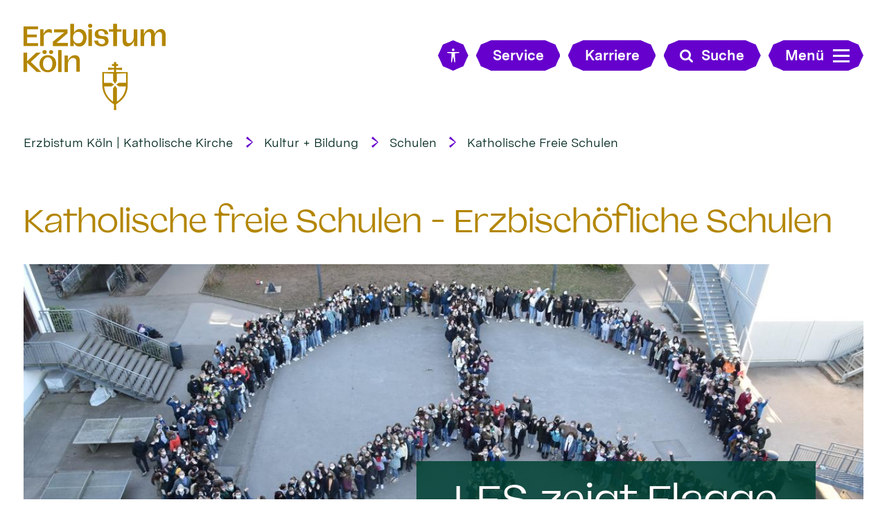

--- FILE ---
content_type: text/html;charset=utf-8
request_url: https://www.erzbistum-koeln.de/kultur_und_bildung/schulen/katholische_freie_schulen/index.html
body_size: 9716
content:
<!DOCTYPE html>
<html lang="de" class="noscript v-ebk-portal">
<head>

<noscript><style>html.noscript .hide-noscript { display: none !important; }</style></noscript>
<script>document.documentElement.classList.remove("noscript");document.documentElement.classList.add("hasscript");</script>
<script>mercury = function(){var n=function(){var n=[];return{ready: function(t){n.push(t)},getInitFunctions: function(){return n}}}(),t=function(t){if("function"!=typeof t) return n;n.ready(t)};return t.getInitFunctions=function(){return n.getInitFunctions()},t.ready=function(n){this(n)},t}();var __isOnline=true,__scriptPath="/export/system/modules/alkacon.mercury.theme/js/mercury.js"</script>
<script async src="/export/system/modules/alkacon.mercury.theme/js/mercury.js_520088169.js"></script>
<link rel="canonical" href="https://www.erzbistum-koeln.de/kultur_und_bildung/schulen/katholische_freie_schulen/index.html">

<title>Katholische freie Schulen - Erzbischöfliche Schulen</title>

<meta charset="UTF-8">
<meta http-equiv="X-UA-Compatible" content="IE=edge">

<meta name="viewport" content="width=device-width, initial-scale=1.0, viewport-fit=cover">
<meta name="description" content="Die Vorteile der katholischen Schulen im Erzbistum Köln: Schulträger, Lehrkräfte, Eltern, Schülerinnen und Schüler fühlen sich gemeinsam dem Ziel christlicher Bildung und ...">
<meta name="robots" content="index, follow">
<meta name="revisit-after" content="7 days"><script async src="/export/system/modules/alkacon.mercury.bistuemer.ebk.portal/resources/js/folding-nav.min.js_1951662209.js"></script>
<script async src="/export/system/modules/alkacon.mercury.bistuemer.ebk.portal/resources/js/affix.min.js_1598904657.js"></script>
<script async src="/export/system/modules/alkacon.mercury.extension.accessibility/resources/eye-able/public/js/eyeAble.js"></script><script>var eyeAble_pluginConfig = {"blacklistFontsize":".slide-wrapper, .copyright, .image-copyright, header *, footer *","userLang":"de","fontsizeThreshold":5,"customText":{"tipMainTxt":"Die Darstellung dieser Webseite individuell anpassen! Klicken zum Öffnen.","tipMain":"Barrierefreie Nutzung"},"topPosition":"200px","customMobileFeatures":{"OneClick":true,"SettingsTopIcon":false,"Bluefilter":false,"Reader":true,"Magnifier":false,"Contrast":true,"InfoTopIcon":true,"FontSizeLimit":15,"ColorCorrection":false,"Sitemap":false,"MoreFunctions":false,"FontSize":true,"TabNav":false,"HideImages":false,"id":"CustomMobile","Nightmode":true},"maxMagnification":20,"forceInlineColor":true,"blacklistScreenReader":".type-slider","license":["cdaed634dc47fee9epkmnhcr:"],"customDesktopFeatures":{"OneClick":true,"SettingsTopIcon":false,"Bluefilter":false,"Reader":true,"Magnifier":false,"Contrast":true,"InfoTopIcon":true,"FontSizeLimit":20,"ColorCorrection":false,"Sitemap":false,"MoreFunctions":true,"FontSize":true,"TabNav":false,"HideImages":false,"id":"CustomDesktop","Nightmode":true},"maxMobileMagnification":3,"pluginPath":"/export/system/modules/alkacon.mercury.extension.accessibility/resources/eye-able","blacklistContrast":".nav-toggle > span, .header-image > img, #nav-toggle-group *, #topcontrol","sRTextlist":".sr-text, .sr-only","disableZoom":true,"customFeatures":true,"mainIconAlt":2,"mobileBottomPosition":"10%","sRStartElement":"main"};function openEA() {var els = document.querySelectorAll('.eyeAble_customToolOpenerClass');Array.prototype.forEach.call(els, function(el, i){el.addEventListener('keydown', function(event) {if (event.keyCode === 13) {event.preventDefault();EyeAbleAPI.toggleToolbar();}});el.addEventListener('click', function(event) {event.preventDefault();});});}if (document.readyState != 'loading'){openEA();} else {document.addEventListener('DOMContentLoaded', openEA);}</script>
<link href="/export/system/modules/alkacon.mercury.bistuemer.ebk.portal/fonts/EBK-Portal-Icons.woff2" rel="preload" as="font" type="font/woff2" crossorigin>
<link href="/export/system/modules/alkacon.mercury.bistuemer.ebk.portal/fonts/MessinaSansWeb-Bold.woff2" rel="preload" as="font" type="font/woff2" crossorigin>
<link href="/export/system/modules/alkacon.mercury.bistuemer.ebk.portal/fonts/MessinaSansWeb-Book.woff2" rel="preload" as="font" type="font/woff2" crossorigin>
<link href="/export/system/modules/alkacon.mercury.bistuemer.ebk.portal/fonts/Valizas-Book.woff2" rel="preload" as="font" type="font/woff2" crossorigin>
<link rel="stylesheet" href="/export/system/modules/alkacon.mercury.theme/css/awesome-selection.min.css_1967578198.css">
<link rel="stylesheet" href="/export/system/modules/alkacon.mercury.bistuemer.ebk.portal/css/ebk-portal.min.css_1260664442.css">
<link rel="preload" as="font" type="font/woff2" href="/export/system/modules/alkacon.mercury.theme/fonts/awesome-selection.woff2?v=my-1" crossorigin>
<link rel="apple-touch-icon" sizes="180x180" href="/export/system/modules/alkacon.mercury.bistuemer.ebk.portal/favicon/apple-touch-icon.png_225857532.png" crossorigin="anonymous">
<link rel="icon" type="image/png" sizes="32x32" href="/export/system/modules/alkacon.mercury.bistuemer.ebk.portal/favicon/favicon-32x32.png_225857532.png" crossorigin="anonymous">
<link rel="icon" type="image/png" sizes="16x16" href="/export/system/modules/alkacon.mercury.bistuemer.ebk.portal/favicon/favicon-16x16.png_225857532.png" crossorigin="anonymous">
<link rel="manifest" href="/export/system/modules/alkacon.mercury.bistuemer.ebk.portal/favicon/site.webmanifest" crossorigin="anonymous">
<link rel="mask-icon" href="/export/system/modules/alkacon.mercury.bistuemer.ebk.portal/favicon/safari-pinned-tab.svg" color="#5bbad5">
<meta name="apple-mobile-web-app-title" content="Erzbistum K&ouml;ln">
<meta name="application-name" content="Erzbistum K&ouml;ln">
<meta name="msapplication-TileColor" content="#004133">
<meta name="msapplication-config" content="/export/system/modules/alkacon.mercury.bistuemer.ebk.portal/favicon/browserconfig.xml">
<meta name="theme-color" content="#ffffff"></head>
<body>

<a class="btn visually-hidden-focusable-fixed" id="skip-to-content" href="#main-content">Zum Inhalt springen</a><div  id="mercury-page" >
<header class="area-header bh lp-l header-notfixed fluid-raster-full bc-left has-margin fix-lg">
<div class="header-group sticky always">
<div class="head notfixed">
<div class="h-logo-row">
<div class="h-logo-col"><a href="/" class="h-logo" title="Erzbistum Köln"></a></div>
<div class="h-meta-col meta-col-open">
<a href="/" class="btn eyeAble_customToolOpenerClass btn-ico show-xs" title="Barrierefrei"><span class="ls-icon ico ico-svg ico-inline ico-bi-universal-access" aria-hidden="true"><svg width="16" height="16" viewBox="0 0 16 16" ><path d="M9.5 1.5a1.5 1.5 0 1 1-3 0 1.5 1.5 0 0 1 3 0M6 5.5l-4.53-.44A.53.53 0 0 1 1.53 4h12.94a.53.53 0 0 1 .07 1.06L10 5.5V9l.45 6.42a.54.54 0 0 1-1.05.17L8.24 9.97c-.06-.25-.42-.25-.48 0L6.6 15.59a.54.54 0 0 1-1.05-.17L6 9z"/></svg></span></a>
<a href="/service/" class="btn visible-lg visible-xl visible-xxl"><span>Service</span></a>
<a href="/service/" class="btn btn-ico show-xs hidden-lg hidden-xl hidden-xxl" title="Karriere"><span class="ls-icon ico ico-svg ico-inline ico-fa-info" aria-hidden="true"><svg viewBox="0 0 10 28" ><path d="M10 21v2a1 1 0 0 1-1 1H1a1 1 0 0 1-1-1v-2a1 1 0 0 1 1-1h1v-6H1a1 1 0 0 1-1-1v-2a1 1 0 0 1 1-1h6a1 1 0 0 1 1 1v9h1a1 1 0 0 1 1 1zM8 3v3a1 1 0 0 1-1 1H3a1 1 0 0 1-1-1V3a1 1 0 0 1 1-1h4a1 1 0 0 1 1 1z"/></svg></span></a>
<a href="/erzbistum/erzbistum_als_arbeitgeber/stellenangebote/" class="btn visible-lg visible-xl visible-xxl"><span>Karriere</span></a>
<a href="/erzbistum/erzbistum_als_arbeitgeber/stellenangebote/" class="btn btn-ico show-xs hidden-lg hidden-xl hidden-xxl" title="Karriere"><span class="ls-icon ico ico-svg ico-inline ico-fa-user" aria-hidden="true"><svg viewBox="0 0 20 28" ><path d="M20 21.86c0 2.28-1.5 4.14-3.33 4.14H3.33C1.5 26 0 24.14 0 21.86 0 17.75 1.02 13 5.1 13a6.98 6.98 0 0 0 9.8 0c4.08 0 5.1 4.75 5.1 8.86zM16 8A6 6 0 1 1 4 8a6 6 0 0 1 12 0z"/></svg></span></a>
<button class="btn show-xs-ico" title="Suche"><span class="ls-icon ico ico-svg ico-inline ico-fa-search" aria-hidden="true"><svg viewBox="0 0 26 28" ><path d="M18 13a7 7 0 0 0-14 0 7 7 0 0 0 14 0zm8 13a2 2 0 0 1-2 2 1.96 1.96 0 0 1-1.4-.6l-5.37-5.34a11 11 0 1 1 2.83-2.83l5.36 5.36c.36.36.58.88.58 1.4z"/></svg></span><span>Suche</span></button></div>
<form id="fn-search-form-open" class="h-search-col" action="/kultur_und_bildung/schulen/suche/"><div class="search-query"><label for="fn-search-input-open" class="sr-only">Search</label><input id="fn-search-input-open" name="q" value="" type="text" autocomplete="off" placeholder="Suchbegriff eingeben"><button class="nav-search-submit" type="submit" title="Suche"><span class="ico ico-svg ico-inline ico-fa-search" aria-hidden="true"><svg viewBox="0 0 26 28" ><path d="M18 13a7 7 0 0 0-14 0 7 7 0 0 0 14 0zm8 13a2 2 0 0 1-2 2 1.96 1.96 0 0 1-1.4-.6l-5.37-5.34a11 11 0 1 1 2.83-2.83l5.36 5.36c.36.36.58.88.58 1.4z"/></svg></span></button></div></form>
<div class="h-toggle-col"><button id="nav-toggle-label-open" class="nav-toggle-btn btn" aria-expanded="false" aria-controls="nav-toggle-group"><span class="nav-text">Menü</span><span class="nav-toggle"><span class="nav-burger">Show / hide navigation</span></span></button></div>
</div></div>
</div>
<div class="h-bc"><div class="full-container">
<div class="element type-nav-breadcrumbs hidden-xs-sm-md">
<ul class="nav-breadcrumbs">
<li><a href="/">Erzbistum Köln | Katholische Kirche</a></li>
<li><a href="/kultur_und_bildung/">Kultur + Bildung</a></li>
<li><a href="/kultur_und_bildung/schulen/">Schulen</a></li>
<li><a href="/kultur_und_bildung/schulen/katholische_freie_schulen/">Katholische Freie Schulen</a></li>
</ul>
<script type="application/ld+json">{"itemListElement":[{"item":"https://www.erzbistum-koeln.de/","@type":"ListItem","name":"Erzbistum Köln | Katholische Kirche","position":"1"},{"item":"https://www.erzbistum-koeln.de/kultur_und_bildung/","@type":"ListItem","name":"Kultur + Bildung","position":2},{"item":"https://www.erzbistum-koeln.de/kultur_und_bildung/schulen/","@type":"ListItem","name":"Schulen","position":3},{"item":"https://www.erzbistum-koeln.de/kultur_und_bildung/schulen/katholische_freie_schulen/","@type":"ListItem","name":"Katholische Freie Schulen","position":4}],"@type":"BreadcrumbList","@context":"http://schema.org"}</script>
</div>
</div></div>

<div class="nav-main-container folding-nav-parent" id="nav-toggle-group">
<div class="h-logo-row">
<div class="h-logo-col"><a href="/" class="h-logo" title="Erzbistum Köln"></a></div>
<div class="h-meta-col meta-col-close">
<a href="/" class="btn eyeAble_customToolOpenerClass btn-ico show-xs" title="Barrierefrei"><span class="ls-icon ico ico-svg ico-inline ico-bi-universal-access" aria-hidden="true"><svg width="16" height="16" viewBox="0 0 16 16" ><path d="M9.5 1.5a1.5 1.5 0 1 1-3 0 1.5 1.5 0 0 1 3 0M6 5.5l-4.53-.44A.53.53 0 0 1 1.53 4h12.94a.53.53 0 0 1 .07 1.06L10 5.5V9l.45 6.42a.54.54 0 0 1-1.05.17L8.24 9.97c-.06-.25-.42-.25-.48 0L6.6 15.59a.54.54 0 0 1-1.05-.17L6 9z"/></svg></span></a>
<a href="/service/" class="btn visible-lg visible-xl visible-xxl"><span>Service</span></a>
<a href="/service/" class="btn btn-ico show-xs hidden-lg hidden-xl hidden-xxl" title="Karriere"><span class="ls-icon ico ico-svg ico-inline ico-fa-info" aria-hidden="true"><svg viewBox="0 0 10 28" ><path d="M10 21v2a1 1 0 0 1-1 1H1a1 1 0 0 1-1-1v-2a1 1 0 0 1 1-1h1v-6H1a1 1 0 0 1-1-1v-2a1 1 0 0 1 1-1h6a1 1 0 0 1 1 1v9h1a1 1 0 0 1 1 1zM8 3v3a1 1 0 0 1-1 1H3a1 1 0 0 1-1-1V3a1 1 0 0 1 1-1h4a1 1 0 0 1 1 1z"/></svg></span></a>
<a href="/erzbistum/erzbistum_als_arbeitgeber/stellenangebote/" class="btn visible-lg visible-xl visible-xxl"><span>Karriere</span></a>
<a href="/erzbistum/erzbistum_als_arbeitgeber/stellenangebote/" class="btn btn-ico show-xs hidden-lg hidden-xl hidden-xxl" title="Karriere"><span class="ls-icon ico ico-svg ico-inline ico-fa-user" aria-hidden="true"><svg viewBox="0 0 20 28" ><path d="M20 21.86c0 2.28-1.5 4.14-3.33 4.14H3.33C1.5 26 0 24.14 0 21.86 0 17.75 1.02 13 5.1 13a6.98 6.98 0 0 0 9.8 0c4.08 0 5.1 4.75 5.1 8.86zM16 8A6 6 0 1 1 4 8a6 6 0 0 1 12 0z"/></svg></span></a>
<button class="btn show-xs-ico" title="Suche"><span class="ls-icon ico ico-svg ico-inline ico-fa-search" aria-hidden="true"><svg viewBox="0 0 26 28" ><path d="M18 13a7 7 0 0 0-14 0 7 7 0 0 0 14 0zm8 13a2 2 0 0 1-2 2 1.96 1.96 0 0 1-1.4-.6l-5.37-5.34a11 11 0 1 1 2.83-2.83l5.36 5.36c.36.36.58.88.58 1.4z"/></svg></span><span>Suche</span></button></div>
<form id="fn-search-form-close" class="h-search-col" action="/kultur_und_bildung/schulen/suche/"><div class="search-query"><label for="fn-search-input-close" class="sr-only">Search</label><input id="fn-search-input-close" name="q" value="" type="text" autocomplete="off" placeholder="Suchbegriff eingeben"><button class="nav-search-submit" type="submit" title="Suche"><span class="ico ico-svg ico-inline ico-fa-search" aria-hidden="true"><svg viewBox="0 0 26 28" ><path d="M18 13a7 7 0 0 0-14 0 7 7 0 0 0 14 0zm8 13a2 2 0 0 1-2 2 1.96 1.96 0 0 1-1.4-.6l-5.37-5.34a11 11 0 1 1 2.83-2.83l5.36 5.36c.36.36.58.88.58 1.4z"/></svg></span></button></div></form>
<div class="h-toggle-col"><button id="nav-toggle-label-close" class="nav-toggle-btn btn" aria-expanded="false" aria-controls="nav-toggle-group"><span class="nav-text">Menü</span><span class="nav-toggle"><span class="nav-burger">Show / hide navigation</span></span></button></div>
</div>
<nav id="folding-nav" data-my-nav="a7fb8da2-937d-11ee-ac96-0242ac11002b" data-my-uri="74b3d346-0ef3-11e2-a703-000d88cca808"></nav>

</div>
<div class="head-overlay"></div>
</header>

<main class="area-content area-one-row">
<div class="fluid-container" >
<div class="row fluid-row fluid-row-full fluid-raster-lg">
<div class="col-12 flex-col" ><div class="element type-pagetitle piece full lay-0 only-heading">
<div class="heading"><h1 class="piece-heading" tabindex="0">Katholische freie Schulen - Erzbischöfliche Schulen</h1>
</div></div>
<div class="element type-slider pivot pivot-full use-embla-slider hero-slider dots-inside text-below-on-xs" id="sl_cb93f8e5">
<div class="slider-box tr-timed"style="--my-slider-fg:#ffffff;" data-slider='{"transition": "timed", "autoplay": false, "delay": 180000, "param": "1709633086395", "speed": 100, "draggable": true, "arrows": true, "dots": true, "pause": true,"hsize": 0}'>
<div class="slide-definitions">

<div class="slide-wrapper slide-active "><div class="slide-container"><div class="visual">
<a href="/kultur_und_bildung/schulen/katholische_freie_schulen/schulmagazin/berichte-aus-den-schulen/lfs-ratingen-zeigt-flagge-/" rel="noopener" class="slides"><div class="slide-xs visible-xs">
<div class="image-src-box presized" style="padding-bottom: 100.0%;" >
<img src="/export/sites/ebkportal/kultur_und_bildung/schulen/.content/.galleries/Kath_Freie_Schulen_Redaktion/ukraine/LFS-Ratingen-1.jpeg_878947592.jpeg" loading="lazy" sizes="100vw" srcset="/export/sites/ebkportal/kultur_und_bildung/schulen/.content/.galleries/Kath_Freie_Schulen_Redaktion/ukraine/LFS-Ratingen-1.jpeg_387702804.jpeg 390w, /export/sites/ebkportal/kultur_und_bildung/schulen/.content/.galleries/Kath_Freie_Schulen_Redaktion/ukraine/LFS-Ratingen-1.jpeg_878947592.jpeg 780w" width="854" height="854" class=" or-sq"
         alt="LFS zeigt Flagge">
</div></div>
<div class="slide-sm visible-sm rs_skip">
<div class="image-src-box presized" style="padding-bottom: 75.17241%;" >
<img src="/export/sites/ebkportal/kultur_und_bildung/schulen/.content/.galleries/Kath_Freie_Schulen_Redaktion/ukraine/LFS-Ratingen-1.jpeg_1701585314.jpeg" loading="lazy" width="580" height="436" class=" or-ls"
         alt="LFS zeigt Flagge">
</div></div>
<div class="slide-md visible-md rs_skip">
<div class="image-src-box presized" style="padding-bottom: 59.89583%;" >
<img src="/export/sites/ebkportal/kultur_und_bildung/schulen/.content/.galleries/Kath_Freie_Schulen_Redaktion/ukraine/LFS-Ratingen-1.jpeg_1589676639.jpeg" loading="lazy" width="768" height="460" class=" or-ls"
         alt="LFS zeigt Flagge">
</div></div>
<div class="slide-lg visible-lg rs_skip">
<div class="image-src-box presized" style="padding-bottom: 49.81025%;" >
<img src="/export/sites/ebkportal/kultur_und_bildung/schulen/.content/.galleries/Kath_Freie_Schulen_Redaktion/ukraine/LFS-Ratingen-1.jpeg_2145039834.jpeg" loading="lazy" width="1054" height="525" class=" or-ls"
         alt="LFS zeigt Flagge">
</div></div>
<div class="slide-xl visible-xl rs_skip">
<div class="image-src-box presized" style="padding-bottom: 42.55319%;" >
<img src="/export/sites/ebkportal/kultur_und_bildung/schulen/.content/.galleries/Kath_Freie_Schulen_Redaktion/ukraine/LFS-Ratingen-1.jpeg_1631021459.jpeg" loading="lazy" width="1280" height="545" class=" or-ls"
         alt="LFS zeigt Flagge">
</div></div>
</a><div class="copyright rs_skip" aria-hidden="true">&copy; LFS Ratingen</div>
</div>
<a href="/kultur_und_bildung/schulen/katholische_freie_schulen/schulmagazin/berichte-aus-den-schulen/lfs-ratingen-zeigt-flagge-/" rel="noopener" class="captions"><div class="caption bottom right"><strong class="titlecaption">LFS zeigt Flagge</strong><div class="subcaption"><small>Im Zeichen des Friedens</small></div></div></a>
</div></div>

<div class="slide-wrapper hide-noscript rs_skip "><div class="slide-container"><div class="visual">
<a href="/kultur_und_bildung/schulen/katholische_freie_schulen/schulmagazin/berichte-aus-den-schulen/sankt-angela-fuer-den-frieden/" rel="noopener" class="slides"><div class="slide-xs visible-xs">
<div class="image-src-box presized" style="padding-bottom: 100.0%;" >
<img src="/export/sites/ebkportal/kultur_und_bildung/schulen/.content/.galleries/Kath_Freie_Schulen_Redaktion/ukraine/.Christine-Moers-Rusche-Wipperfuerth.jpg_878947592.jpg" loading="lazy" sizes="100vw" srcset="/export/sites/ebkportal/kultur_und_bildung/schulen/.content/.galleries/Kath_Freie_Schulen_Redaktion/ukraine/.Christine-Moers-Rusche-Wipperfuerth.jpg_387702804.jpg 390w, /export/sites/ebkportal/kultur_und_bildung/schulen/.content/.galleries/Kath_Freie_Schulen_Redaktion/ukraine/.Christine-Moers-Rusche-Wipperfuerth.jpg_878947592.jpg 780w" width="856" height="856" class=" or-sq"
         alt="Sankt-Angela für den Frieden">
</div></div>
<div class="slide-sm visible-sm rs_skip">
<div class="image-src-box presized" style="padding-bottom: 75.17241%;" >
<img src="/export/sites/ebkportal/kultur_und_bildung/schulen/.content/.galleries/Kath_Freie_Schulen_Redaktion/ukraine/.Christine-Moers-Rusche-Wipperfuerth.jpg_1701585314.jpg" loading="lazy" width="580" height="436" class=" or-ls"
         alt="Sankt-Angela für den Frieden">
</div></div>
<div class="slide-md visible-md rs_skip">
<div class="image-src-box presized" style="padding-bottom: 59.89583%;" >
<img src="/export/sites/ebkportal/kultur_und_bildung/schulen/.content/.galleries/Kath_Freie_Schulen_Redaktion/ukraine/.Christine-Moers-Rusche-Wipperfuerth.jpg_1589676639.jpg" loading="lazy" width="768" height="460" class=" or-ls"
         alt="Sankt-Angela für den Frieden">
</div></div>
<div class="slide-lg visible-lg rs_skip">
<div class="image-src-box presized" style="padding-bottom: 49.71537%;" >
<img src="/export/sites/ebkportal/kultur_und_bildung/schulen/.content/.galleries/Kath_Freie_Schulen_Redaktion/ukraine/.Christine-Moers-Rusche-Wipperfuerth.jpg_1948526329.jpg" loading="lazy" width="1054" height="524" class=" or-ls"
         alt="Sankt-Angela für den Frieden">
</div></div>
<div class="slide-xl visible-xl rs_skip">
<div class="image-src-box presized" style="padding-bottom: 42.53731%;" >
<img src="/export/sites/ebkportal/kultur_und_bildung/schulen/.content/.galleries/Kath_Freie_Schulen_Redaktion/ukraine/.Christine-Moers-Rusche-Wipperfuerth.jpg_435282736.jpg" loading="lazy" width="1340" height="570" class=" or-ls"
         alt="Sankt-Angela für den Frieden">
</div></div>
</a></div>
<a href="/kultur_und_bildung/schulen/katholische_freie_schulen/schulmagazin/berichte-aus-den-schulen/sankt-angela-fuer-den-frieden/" rel="noopener" class="captions"><div class="caption bottom right"><strong class="titlecaption">Sankt-Angela für den Frieden</strong><div class="subcaption"><small>Demo für den Frieden</small></div></div></a>
</div></div>

<div class="slide-wrapper hide-noscript rs_skip "><div class="slide-container"><div class="visual">
<a href="/kultur_und_bildung/schulen/katholische_freie_schulen/schulmagazin/berichte-aus-den-schulen/friedensgebet/" rel="noopener" class="slides"><div class="slide-xs visible-xs">
<div class="image-src-box presized" style="padding-bottom: 100.0%;" >
<img src="/export/sites/ebkportal/kultur_und_bildung/schulen/.content/.galleries/Kath_Freie_Schulen_Redaktion/ukraine/friedensgebet.jpg_734876042.jpg" loading="lazy" sizes="100vw" srcset="/export/sites/ebkportal/kultur_und_bildung/schulen/.content/.galleries/Kath_Freie_Schulen_Redaktion/ukraine/friedensgebet.jpg_387702804.jpg 390w, /export/sites/ebkportal/kultur_und_bildung/schulen/.content/.galleries/Kath_Freie_Schulen_Redaktion/ukraine/friedensgebet.jpg_878947592.jpg 780w, /export/sites/ebkportal/kultur_und_bildung/schulen/.content/.galleries/Kath_Freie_Schulen_Redaktion/ukraine/friedensgebet.jpg_734876042.jpg 800w" width="1067" height="1067" class=" or-sq"
         alt="Friedensgebet">
</div></div>
<div class="slide-sm visible-sm rs_skip">
<div class="image-src-box presized" style="padding-bottom: 75.18797%;" >
<img src="/export/sites/ebkportal/kultur_und_bildung/schulen/.content/.galleries/Kath_Freie_Schulen_Redaktion/ukraine/friedensgebet.jpg_835300687.jpg" loading="lazy" sizes="(min-width: 640px) 580px, 100vw" srcset="/export/sites/ebkportal/kultur_und_bildung/schulen/.content/.galleries/Kath_Freie_Schulen_Redaktion/ukraine/friedensgebet.jpg_1701585314.jpg 580w, /export/sites/ebkportal/kultur_und_bildung/schulen/.content/.galleries/Kath_Freie_Schulen_Redaktion/ukraine/friedensgebet.jpg_835300687.jpg 1160w" width="1419" height="1067" class=" or-ls"
         alt="Friedensgebet">
</div></div>
<div class="slide-md visible-md rs_skip">
<div class="image-src-box presized" style="padding-bottom: 59.88024%;" >
<img src="/export/sites/ebkportal/kultur_und_bildung/schulen/.content/.galleries/Kath_Freie_Schulen_Redaktion/ukraine/friedensgebet.jpg_769256354.jpg" loading="lazy" sizes="(min-width: 828px) 768px, 100vw" srcset="/export/sites/ebkportal/kultur_und_bildung/schulen/.content/.galleries/Kath_Freie_Schulen_Redaktion/ukraine/friedensgebet.jpg_1589676639.jpg 768w, /export/sites/ebkportal/kultur_und_bildung/schulen/.content/.galleries/Kath_Freie_Schulen_Redaktion/ukraine/friedensgebet.jpg_769256354.jpg 1536w" width="1600" height="958" class=" or-ls"
         alt="Friedensgebet">
</div></div>
<div class="slide-lg visible-lg rs_skip">
<div class="image-src-box presized" style="padding-bottom: 49.71537%;" >
<img src="/export/sites/ebkportal/kultur_und_bildung/schulen/.content/.galleries/Kath_Freie_Schulen_Redaktion/ukraine/friedensgebet.jpg_1948526329.jpg" loading="lazy" width="1054" height="524" class=" or-ls"
         alt="Friedensgebet">
</div></div>
<div class="slide-xl visible-xl rs_skip">
<div class="image-src-box presized" style="padding-bottom: 42.55319%;" >
<img src="/export/sites/ebkportal/kultur_und_bildung/schulen/.content/.galleries/Kath_Freie_Schulen_Redaktion/ukraine/friedensgebet.jpg_1181555942.jpg" loading="lazy" sizes="(min-width: 1600px) 1540px, (min-width: 1400px) 1340px, 100vw" srcset="/export/sites/ebkportal/kultur_und_bildung/schulen/.content/.galleries/Kath_Freie_Schulen_Redaktion/ukraine/friedensgebet.jpg_435282736.jpg 1340w, /export/sites/ebkportal/kultur_und_bildung/schulen/.content/.galleries/Kath_Freie_Schulen_Redaktion/ukraine/friedensgebet.jpg_1181555942.jpg 1540w" width="1600" height="681" class=" or-ls"
         alt="Friedensgebet">
</div></div>
</a><div class="copyright rs_skip" aria-hidden="true">&copy; Olaf Gruschka</div>
</div>
<a href="/kultur_und_bildung/schulen/katholische_freie_schulen/schulmagazin/berichte-aus-den-schulen/friedensgebet/" rel="noopener" class="captions"><div class="caption bottom right"><strong class="titlecaption">Friedensgebet</strong><div class="subcaption"><small>Erzbischöfliche Schulen </small><br><small>Ukraine</small></div></div></a>
</div></div>

<div class="slide-wrapper hide-noscript rs_skip "><div class="slide-container"><div class="visual">
<a href="/kultur_und_bildung/schulen/katholische_freie_schulen/schulmagazin/berichte-aus-den-schulen/wird-bei-uns-bald-krieg-sein/" rel="noopener" class="slides"><div class="slide-xs visible-xs">
<div class="image-src-box presized" style="padding-bottom: 100.0%;" >
<img src="/export/sites/ebkportal/kultur_und_bildung/schulen/.content/.galleries/Kath_Freie_Schulen_Redaktion/ukraine/Hand-mit-Projektion-Waffe.jpg_734876042.jpg" loading="lazy" sizes="100vw" srcset="/export/sites/ebkportal/kultur_und_bildung/schulen/.content/.galleries/Kath_Freie_Schulen_Redaktion/ukraine/Hand-mit-Projektion-Waffe.jpg_387702804.jpg 390w, /export/sites/ebkportal/kultur_und_bildung/schulen/.content/.galleries/Kath_Freie_Schulen_Redaktion/ukraine/Hand-mit-Projektion-Waffe.jpg_878947592.jpg 780w, /export/sites/ebkportal/kultur_und_bildung/schulen/.content/.galleries/Kath_Freie_Schulen_Redaktion/ukraine/Hand-mit-Projektion-Waffe.jpg_734876042.jpg 800w" width="895" height="895" class=" or-sq"
         alt="&#039;Wird bei uns bald Krieg sein?&#039;">
</div></div>
<div class="slide-sm visible-sm rs_skip">
<div class="image-src-box presized" style="padding-bottom: 75.18797%;" >
<img src="/export/sites/ebkportal/kultur_und_bildung/schulen/.content/.galleries/Kath_Freie_Schulen_Redaktion/ukraine/Hand-mit-Projektion-Waffe.jpg_835300687.jpg" loading="lazy" sizes="(min-width: 640px) 580px, 100vw" srcset="/export/sites/ebkportal/kultur_und_bildung/schulen/.content/.galleries/Kath_Freie_Schulen_Redaktion/ukraine/Hand-mit-Projektion-Waffe.jpg_1701585314.jpg 580w, /export/sites/ebkportal/kultur_und_bildung/schulen/.content/.galleries/Kath_Freie_Schulen_Redaktion/ukraine/Hand-mit-Projektion-Waffe.jpg_835300687.jpg 1160w" width="1190" height="895" class=" or-ls"
         alt="&#039;Wird bei uns bald Krieg sein?&#039;">
</div></div>
<div class="slide-md visible-md rs_skip">
<div class="image-src-box presized" style="padding-bottom: 59.89583%;" >
<img src="/export/sites/ebkportal/kultur_und_bildung/schulen/.content/.galleries/Kath_Freie_Schulen_Redaktion/ukraine/Hand-mit-Projektion-Waffe.jpg_1589676639.jpg" loading="lazy" width="768" height="460" class=" or-ls"
         alt="&#039;Wird bei uns bald Krieg sein?&#039;">
</div></div>
<div class="slide-lg visible-lg rs_skip">
<div class="image-src-box presized" style="padding-bottom: 49.71537%;" >
<img src="/export/sites/ebkportal/kultur_und_bildung/schulen/.content/.galleries/Kath_Freie_Schulen_Redaktion/ukraine/Hand-mit-Projektion-Waffe.jpg_1948526329.jpg" loading="lazy" width="1054" height="524" class=" or-ls"
         alt="&#039;Wird bei uns bald Krieg sein?&#039;">
</div></div>
<div class="slide-xl visible-xl rs_skip">
<div class="image-src-box presized" style="padding-bottom: 42.55319%;" >
<img src="/export/sites/ebkportal/kultur_und_bildung/schulen/.content/.galleries/Kath_Freie_Schulen_Redaktion/ukraine/Hand-mit-Projektion-Waffe.jpg_1181555942.jpg" loading="lazy" sizes="(min-width: 1600px) 1540px, (min-width: 1400px) 1340px, 100vw" srcset="/export/sites/ebkportal/kultur_und_bildung/schulen/.content/.galleries/Kath_Freie_Schulen_Redaktion/ukraine/Hand-mit-Projektion-Waffe.jpg_435282736.jpg 1340w, /export/sites/ebkportal/kultur_und_bildung/schulen/.content/.galleries/Kath_Freie_Schulen_Redaktion/ukraine/Hand-mit-Projektion-Waffe.jpg_1181555942.jpg 1540w" width="1600" height="681" class=" or-ls"
         alt="&#039;Wird bei uns bald Krieg sein?&#039;">
</div></div>
</a><div class="copyright rs_skip" aria-hidden="true">&copy; Olaf Gruschka</div>
</div>
<a href="/kultur_und_bildung/schulen/katholische_freie_schulen/schulmagazin/berichte-aus-den-schulen/wird-bei-uns-bald-krieg-sein/" rel="noopener" class="captions"><div class="caption bottom right"><strong class="titlecaption">&#034;Wird bei uns bald Krieg sein?&#034;</strong><div class="subcaption"><small>Dr. Carsten Oerder</small><br><small>Domradio</small></div></div></a>
</div></div>

<div class="slide-wrapper hide-noscript rs_skip "><div class="slide-container"><div class="visual">
<a href="/kultur_und_bildung/schulen/katholische_freie_schulen/schulmagazin/berichte-aus-den-schulen/ukrainische-grenze-und-zurueck/" rel="noopener" class="slides"><div class="slide-xs visible-xs">
<div class="image-src-box presized" style="padding-bottom: 100.0%;" >
<img src="/export/sites/ebkportal/kultur_und_bildung/schulen/.content/.galleries/Kath_Freie_Schulen_Redaktion/ukraine/vor-abfahrt-nach-polen1.jpg_734876042.jpg" loading="lazy" sizes="100vw" srcset="/export/sites/ebkportal/kultur_und_bildung/schulen/.content/.galleries/Kath_Freie_Schulen_Redaktion/ukraine/vor-abfahrt-nach-polen1.jpg_387702804.jpg 390w, /export/sites/ebkportal/kultur_und_bildung/schulen/.content/.galleries/Kath_Freie_Schulen_Redaktion/ukraine/vor-abfahrt-nach-polen1.jpg_878947592.jpg 780w, /export/sites/ebkportal/kultur_und_bildung/schulen/.content/.galleries/Kath_Freie_Schulen_Redaktion/ukraine/vor-abfahrt-nach-polen1.jpg_734876042.jpg 800w" width="896" height="896" class=" or-sq"
         alt="Hausmeister Marienberg Hilfstransport in die Ukraine">
</div></div>
<div class="slide-sm visible-sm rs_skip">
<div class="image-src-box presized" style="padding-bottom: 75.18797%;" >
<img src="/export/sites/ebkportal/kultur_und_bildung/schulen/.content/.galleries/Kath_Freie_Schulen_Redaktion/ukraine/vor-abfahrt-nach-polen1.jpg_835300687.jpg" loading="lazy" sizes="(min-width: 640px) 580px, 100vw" srcset="/export/sites/ebkportal/kultur_und_bildung/schulen/.content/.galleries/Kath_Freie_Schulen_Redaktion/ukraine/vor-abfahrt-nach-polen1.jpg_1701585314.jpg 580w, /export/sites/ebkportal/kultur_und_bildung/schulen/.content/.galleries/Kath_Freie_Schulen_Redaktion/ukraine/vor-abfahrt-nach-polen1.jpg_835300687.jpg 1160w" width="1192" height="896" class=" or-ls"
         alt="Hausmeister Marienberg Hilfstransport in die Ukraine">
</div></div>
<div class="slide-md visible-md rs_skip">
<div class="image-src-box presized" style="padding-bottom: 59.89583%;" >
<img src="/export/sites/ebkportal/kultur_und_bildung/schulen/.content/.galleries/Kath_Freie_Schulen_Redaktion/ukraine/vor-abfahrt-nach-polen1.jpg_1589676639.jpg" loading="lazy" width="768" height="460" class=" or-ls"
         alt="Hausmeister Marienberg Hilfstransport in die Ukraine">
</div></div>
<div class="slide-lg visible-lg rs_skip">
<div class="image-src-box presized" style="padding-bottom: 49.71537%;" >
<img src="/export/sites/ebkportal/kultur_und_bildung/schulen/.content/.galleries/Kath_Freie_Schulen_Redaktion/ukraine/vor-abfahrt-nach-polen1.jpg_1948526329.jpg" loading="lazy" width="1054" height="524" class=" or-ls"
         alt="Hausmeister Marienberg Hilfstransport in die Ukraine">
</div></div>
<div class="slide-xl visible-xl rs_skip">
<div class="image-src-box presized" style="padding-bottom: 42.55319%;" >
<img src="/export/sites/ebkportal/kultur_und_bildung/schulen/.content/.galleries/Kath_Freie_Schulen_Redaktion/ukraine/vor-abfahrt-nach-polen1.jpg_1181555942.jpg" loading="lazy" sizes="(min-width: 1600px) 1540px, (min-width: 1400px) 1340px, 100vw" srcset="/export/sites/ebkportal/kultur_und_bildung/schulen/.content/.galleries/Kath_Freie_Schulen_Redaktion/ukraine/vor-abfahrt-nach-polen1.jpg_435282736.jpg 1340w, /export/sites/ebkportal/kultur_und_bildung/schulen/.content/.galleries/Kath_Freie_Schulen_Redaktion/ukraine/vor-abfahrt-nach-polen1.jpg_1181555942.jpg 1540w" width="1600" height="681" class=" or-ls"
         alt="Hausmeister Marienberg Hilfstransport in die Ukraine">
</div></div>
</a><div class="copyright rs_skip" aria-hidden="true">&copy; Olaf Gruschka</div>
</div>
<a href="/kultur_und_bildung/schulen/katholische_freie_schulen/schulmagazin/berichte-aus-den-schulen/ukrainische-grenze-und-zurueck/" rel="noopener" class="captions"><div class="caption bottom right"><strong class="titlecaption">Ukrainische Grenze </strong><div class="subcaption"><small>und zurück</small></div></div></a>
</div></div>
</div><button class="slider-nav-btn prev-btn rs_skip" aria-label="Vorherige Seite" type="button">Vorherige Seite</button><button class="slider-nav-btn next-btn rs_skip" aria-label="Nächste Seite" type="button">Nächste Seite</button><div class="slider-dots rs_skip" role="tablist"><button type="button" class="dot-btn" role="tab" aria-selected="false" tabindex="-1">Seite *slideIndex* von *slideTotal*</button></div></div></div>
<div class="element type-section box box-akzent1 fluid-item piece full lay-0 phh phb pnl pnv">
<div class="heading"><h2 class="piece-heading" id="zeichen-der-solidaritaet-mit-den-menschen-in-der-ukraine-an-unseren-schulen-cbaab53e" tabindex="0">Zeichen der Solidarität mit den Menschen in der Ukraine an unseren Schulen</h2>
</div><div class="body default"><div class="text"><p>Der Angriffskrieg Russlands auf die Ukraine und die schlimmen Folgen dieses Krieges zwingen inzwischen weit mehr als eine Million Menschen ihre Heimat zu verlassen und außerhalb der Ukraine Schutz zu suchen – auch bei uns in Nordrhein-Westfalen. Die Landesregierung hat in den vergangenen Tagen sehr schnell mit Nachdruck und Entschlossenheit betont, alles Mögliche zu tun, um diesen Menschen zu helfen. Dies bedeutet zunächst einmal, sie aufzunehmen und willkommen zu heißen. Unter den Ankommenden befinden sich viele Kinder und Jugendliche im schulpflichtigen Alter. Diese bedürfen im Besonderen des Schutzes und unserer aller Hilfe.</p>
<p>Alle unsere Erzbischöflichen Schulen sollen ihre Türen weit für die ukrainischen Kinder und Jugendlichen öffnen. Schon in 2015 haben unsere Erzbischöflichen Schulen in herausragender Weise gezeigt, wie sie aus ihrem Selbstverständnis heraus für traumatisierte Kinder und Jugendliche verlässliche Orte des Willkommens, des Angenommen-Seins, der Beheimatung sein können.</p>
<p>Viele unserer Erzbischöflichen Schulen haben in beeindruckenden Zeichen ihre Solidarität mit den Menschen in der Ukraine kundgetan. Wir wissen von den Menschen, die bei uns Schutz vor dem Kriegsgeschehen suchen, und deren Angehörigen, wie wichtig diese Zeichen der Solidarität und des Mitleidens für sie sind.</p></div>
</div>
</div>
</div></div>

<div class="row fluid-row fluid-row-cols fluid-raster-lg">
<div class="col-lg-4 flex-col" ><div class="teaser teaser-elaborate type-decoy no-list hib pib piece full lay-1 pnh phb pnl phv pvf p-dm p-dd">
<div class="visual"><a href="/kultur_und_bildung/schulen/katholische_freie_schulen/schulmagazin/berichte-aus-den-schulen/zeichen-fuer-frieden/" title="Sichtbares Zeichen für Frieden und Solidarität"><div class="image-src-box presized use-ratio effect-box">
<img src="/export/sites/ebkportal/kultur_und_bildung/schulen/.content/.galleries/Kath_Freie_Schulen_Redaktion/ukraine/sag_peace-quadreat.jpg_613488417.jpg" loading="lazy" width="300" height="169" class=" animated or-ls"
         alt="sag_peace quadreat" style="aspect-ratio: 300 / 169;"><div class="copyright image-copyright" aria-hidden="true">&copy; Olaf Gruschka 2019</div></div>
</a></div><div class="body"><div class="text"><a href="/kultur_und_bildung/schulen/katholische_freie_schulen/schulmagazin/berichte-aus-den-schulen/zeichen-fuer-frieden/" class="uncolored" title="Sichtbares Zeichen für Frieden und Solidarität"><h2 class="intro-headline"><span class="headline">Sichtbares Zeichen für Frieden und Solidarität</span></h2>
<div class="teaser-text">Sichtbares Zeichen für Frieden und Solidarität</div></a></div>
</div>
</div>
</div>
<div class="col-lg-4 flex-col" ><div class="teaser teaser-elaborate type-decoy no-list hib pib piece full lay-1 pnh phb pnl phv pvf p-dm p-dd">
<div class="visual"><a href="/kultur_und_bildung/schulen/katholische_freie_schulen/schulmagazin/berichte-aus-den-schulen/engagement-fuer-die-ukraine/" title="Engagement für die Ukraine" target="_blank" rel="noopener"><div class="image-src-box presized use-ratio effect-box">
<img src="/export/sites/ebkportal/kultur_und_bildung/schulen/.content/.galleries/Kath_Freie_Schulen_Redaktion/ukraine/teaser.jpg_1292144382.jpg" loading="lazy" width="312" height="175" class=" animated or-ls"
         alt="Hilfeleistung" style="aspect-ratio: 312 / 175;"><div class="copyright image-copyright" aria-hidden="true">&copy; Olaf Gruschka</div></div>
</a></div><div class="body"><div class="text"><a href="/kultur_und_bildung/schulen/katholische_freie_schulen/schulmagazin/berichte-aus-den-schulen/engagement-fuer-die-ukraine/" class="uncolored" title="Engagement für die Ukraine" target="_blank" rel="noopener"><h2 class="intro-headline"><span class="headline">Engagement für die Ukraine</span></h2>
<div class="teaser-text">„Angesichts des Einmarsches Putins in die Ukraine schauen wir alle fassungslos und mit Entsetzen auf das, was in Europa passiert. </div></a></div>
</div>
</div>
</div>
<div class="col-lg-4 flex-col" ><div class="teaser teaser-elaborate type-decoy no-list hib pib piece full lay-1 pnh phb pnl phv pvf p-dm p-dd">
<div class="visual"><a href="/kultur_und_bildung/schulen/katholische_freie_schulen/schulmagazin/berichte-aus-den-schulen/berufskolleg-marienberg/" title="Solidarität"><div class="image-src-box presized use-ratio effect-box">
<img src="/export/sites/ebkportal/kultur_und_bildung/schulen/.content/.galleries/Kath_Freie_Schulen_Redaktion/ukraine/berufskollegtease.jpg_1292144382.jpg" loading="lazy" width="312" height="175" class=" animated or-ls"
         alt="Solidarität" style="aspect-ratio: 312 / 175;"><div class="copyright image-copyright" aria-hidden="true">&copy; Olaf Gruschka</div></div>
</a></div><div class="body"><div class="text"><a href="/kultur_und_bildung/schulen/katholische_freie_schulen/schulmagazin/berichte-aus-den-schulen/berufskolleg-marienberg/" class="uncolored" title="Solidarität"><h2 class="intro-headline"><span class="headline">Solidarität</span></h2>
<div class="teaser-text">Solidarität des Berufskollegs Marienberg mit der Ukraine</div></a></div>
</div>
</div>
</div>
</div>

<div class="row fluid-row fluid-row-cols fluid-raster-lg">
<div class="col-lg-4 flex-col" ><div class="teaser teaser-elaborate type-decoy no-list hib pib piece full lay-1 pnh phb pnl phv pvf p-dm p-dd">
<div class="visual"><a href="/kultur_und_bildung/schulen/katholische_freie_schulen/schulmagazin/berichte-aus-den-schulen/mint-grundschultag-am-kfg/" title="Berichte aus den Schulen"><div class="image-src-box presized use-ratio effect-box">
<img src="/export/sites/ebkportal/kultur_und_bildung/schulen/.content/.galleries/Kath_Freie_Schulen_Redaktion/funktionsbild/2018.bericht.jpg_534002496.jpg" loading="lazy" sizes="(min-width: 1600px) 474px, (min-width: 1400px) 407px, (min-width: 1114px) 312px, (min-width: 828px) 768px, (min-width: 640px) 580px, 100vw" srcset="/export/sites/ebkportal/kultur_und_bildung/schulen/.content/.galleries/Kath_Freie_Schulen_Redaktion/funktionsbild/2018.bericht.jpg_224694053.jpg 312w, /export/sites/ebkportal/kultur_und_bildung/schulen/.content/.galleries/Kath_Freie_Schulen_Redaktion/funktionsbild/2018.bericht.jpg_722140356.jpg 390w, /export/sites/ebkportal/kultur_und_bildung/schulen/.content/.galleries/Kath_Freie_Schulen_Redaktion/funktionsbild/2018.bericht.jpg_645540689.jpg 407w, /export/sites/ebkportal/kultur_und_bildung/schulen/.content/.galleries/Kath_Freie_Schulen_Redaktion/funktionsbild/2018.bericht.jpg_534002496.jpg 474w" width="500" height="281" class=" animated or-ls"
         alt="Berichte aus den Schulen Katholische Freie Schulen Erzbistum Köln Koeln" style="aspect-ratio: 500 / 281;"><div class="copyright image-copyright" aria-hidden="true">&copy; Olaf Gruschka</div></div>
</a></div><div class="body"><div class="text"><a href="/kultur_und_bildung/schulen/katholische_freie_schulen/schulmagazin/berichte-aus-den-schulen/mint-grundschultag-am-kfg/" class="uncolored" title="Berichte aus den Schulen"><h2 class="intro-headline"><span class="headline">Berichte aus den Schulen</span></h2>
<div class="teaser-text">Geschichten, Berichte, Erzählungen, Veranstaltungen, Wettbewerbe</div></a></div>
</div>
</div>
</div>
<div class="col-lg-4 flex-col" ><div class="teaser teaser-elaborate type-decoy no-list hib pib piece full lay-1 pnh phb pnl phv pvf p-dm p-dd">
<div class="visual"><a href="/kultur_und_bildung/schulen/katholische_freie_schulen/qualitaetsanalyse/" title="Qualitätsanalyse"><div class="image-src-box presized use-ratio effect-box">
<img src="/export/sites/ebkportal/kultur_und_bildung/schulen/.content/.galleries/kath_freie_schulen/logo.qa.jpg_2132588172.jpg" loading="lazy" sizes="(min-width: 1600px) 474px, (min-width: 1400px) 407px, (min-width: 1114px) 312px, (min-width: 828px) 768px, (min-width: 640px) 580px, 100vw" srcset="/export/sites/ebkportal/kultur_und_bildung/schulen/.content/.galleries/kath_freie_schulen/logo.qa.jpg_1292144382.jpg 312w, /export/sites/ebkportal/kultur_und_bildung/schulen/.content/.galleries/kath_freie_schulen/logo.qa.jpg_794698079.jpg 390w, /export/sites/ebkportal/kultur_und_bildung/schulen/.content/.galleries/kath_freie_schulen/logo.qa.jpg_2132588172.jpg 407w" width="409" height="230" class=" animated or-ls"
         alt="logo.qa" style="aspect-ratio: 409 / 230;"></div>
</a></div><div class="body"><div class="text"><a href="/kultur_und_bildung/schulen/katholische_freie_schulen/qualitaetsanalyse/" class="uncolored" title="Qualitätsanalyse"><h2 class="intro-headline"><span class="headline">Qualitätsanalyse</span></h2>
<div class="teaser-text">Die Seiten der Stabsstelle Qualitätsanalyse an Katholischen Schulen in Freier Trägerschaft</div></a></div>
</div>
</div>
</div>
<div class="col-lg-4 flex-col" ></div>
</div>

<div class="row fluid-row fluid-row-full fluid-raster-lg">
<div class="col-12 flex-col" >
<div class="element type-tab variant-accordion fluid-item">
<div class="accordion-items" id="a_cbb58aba">
<article class="accordion"><h3 class="acco-header pivot"><button class="acco-toggle collapsed" data-bs-toggle="collapse" type="button" aria-expanded="false" aria-controls="a_cbb58aba_13b3e931" data-bs-target="#a_cbb58aba_13b3e931">Bilddatenbank</button></h3><div id="a_cbb58aba_13b3e931" class="acco-body collapse " data-bs-parent="#a_cbb58aba">
<div ><div class="element type-section fluid-item piece flex left lay-6 pnh phb phl pil phv p-dm p-md-4 p-dd">
<div class="visual rs_skip ori-sq"><div class="image-src-box presized use-ratio effect-box">
<img src="/export/sites/ebkportal/kultur_und_bildung/schulen/.content/.galleries/Kath_Freie_Schulen_Redaktion/wallfahrt2017.1.jpg_745413759.jpg" loading="lazy" width="312" height="288" class=" animated or-ls"
         alt="Wallfahrt Erzbischöflicher Schulen" style="aspect-ratio: 312 / 288;"><div class="copyright image-copyright" aria-hidden="true">&copy; Olaf Gruschka</div></div>
</div><div class="body default"><div class="text"><p>Kostenfreie Bilder zu verschiedenen Themen bietet das Erzbistum in seiner Datenbank zum Download an. Die Fotos können unter Quellenangabe in Druck- und Digitalprodukten verwendet werden.</p></div>
<div class="link"><a href="https://bilder.erzbistum-koeln.de/" class="btn piece-btn" target="_blank" rel="noopener">bilder.erzbistum-koeln.de</a></div></div>
</div>
</div></div></article>

<article class="accordion"><h3 class="acco-header pivot"><button class="acco-toggle collapsed" data-bs-toggle="collapse" type="button" aria-expanded="false" aria-controls="a_cbb58aba_896fea9b" data-bs-target="#a_cbb58aba_896fea9b">Service und Downloads</button></h3><div id="a_cbb58aba_896fea9b" class="acco-body collapse " data-bs-parent="#a_cbb58aba">
<div ><div class="element type-section fluid-item piece full lay-0 only-text">
<div class="body default"><div class="text"><p style="text-align: left;"><a title="Formulare und Dokumente" href="/kultur_und_bildung/schulen/katholische_freie_schulen/freie_dokumente/">&gt; Formulare und Dokumente</a></p>
<p style="text-align: left;"><a title="Stellenausschreibungen an Erzbischöflichen Schulen" href="/kultur_und_bildung/schulen/katholische_freie_schulen/ihre_wege_zu_uns/stellenausschreibungen/">&gt; Stellenausschreibungen an Erzbischöflichen Schulen</a></p>
<p style="text-align: left;"><a title="EBK_Wir-machen-uns-stark" href="/export/sites/ebkportal/kultur_und_bildung/schulen/katholische_freie_schulen/schulmagazin/.content/.galleries/downloads/EBK_Wir-machen-uns-stark.pdf">&gt; Wir machen uns stark!</a></p>
<p style="text-align: left;"><a class="cmsInsertedLink9149" href="/export/sites/ebkportal/kultur_und_bildung/schulen/katholische_freie_schulen/schulmagazin/.content/.galleries/downloads/EBK_Wir-machen-uns-stark.pdf">&gt; Institutionelles Schutzkonzept für die Katholischen Schulen in Freier Trägerschaft des Erzbistums Köln</a></p>
<p style="text-align: left;"><a title="Ausschreibung PrävFK_Schulen_2019 (6)" href="/export/sites/ebkportal/kultur_und_bildung/schulen/katholische_freie_schulen/schulmagazin/.content/.galleries/downloads/Ausschreibung-PraevFK_Schulen_2019-6.pdf">&gt; Qualifizierungsmaßnahme „Präventionsfachkraft“ / Erzbischöfliche Schulen</a></p></div>
</div>
</div>
</div></div></article>
</div></div>
</div></div>

<div class="row fluid-row fluid-row-full fluid-raster-lg">
<div class="col-12 flex-col" ><div class="element type-section box box-akzent1 fluid-item piece full lay-0 only-text">
<div class="body default"><div class="text"><p>Sie erreichen diese Seite auch über die Domain</p>
<p><a href="http://www.katholische-freie-schulen.de" class=external><strong>www.katholische-freie-schulen.de</strong></a></p></div>
</div>
</div>
</div></div>
</div>
</main>

<footer class="area-foot"><div class="topfoot">
<div class="fluid-container" >
<div class="row fluid-row fluid-row-cols fluid-raster-full col-count-5">
<div class="col-lg-2o4 col-num-1 flex-col" >
<div class="element type-linksequence pivot ls-bullets ls-expand disable-lg no-icon">
<h3 class="heading"><button class="ls-toggle collapsed" data-bs-toggle="collapse" type="button" aria-expanded="false" aria-controls="lsc_c114cc07" data-bs-target="#lsc_c114cc07">Erzbistum Köln</button></h3>
<ul class="collapse" id="lsc_c114cc07"><li class="ls-li"><a href="/erzbistum/"><span class="ls-item"><span>Erzbistum</span></span></a></li><li class="ls-li"><a href="/kirche_vor_ort/"><span class="ls-item"><span>Kirche vor Ort</span></span></a></li><li class="ls-li"><a href="/seelsorge_und_glaube/"><span class="ls-item"><span>Seelsorge + Glaube</span></span></a></li><li class="ls-li"><a href="/kultur_und_bildung/"><span class="ls-item"><span>Kultur + Bildung</span></span></a></li><li class="ls-li"><a href="/rat_und_hilfe/"><span class="ls-item"><span>Rat + Hilfe</span></span></a></li><li class="ls-li"><a href="/presse_und_medien/"><span class="ls-item"><span>Presse + Medien</span></span></a></li></ul></div>
</div>
<div class="col-lg-2o4 col-num-2 flex-col" >
<div class="element type-linksequence pivot ls-bullets ls-expand disable-lg no-icon">
<h3 class="heading"><button class="ls-toggle collapsed" data-bs-toggle="collapse" type="button" aria-expanded="false" aria-controls="lsc_d8442948" data-bs-target="#lsc_d8442948">Bereiche</button></h3>
<ul class="collapse" id="lsc_d8442948"><li class="ls-li"><a href="/erzbistum/generalvikariat/leitung-dioezesanverwaltung/"><span class="ls-item"><span>Generalvikariat</span></span></a></li><li class="ls-li"><a href="/erzbistum/institutionen/"><span class="ls-item"><span>Institutionen</span></span></a></li><li class="ls-li"><a href="https://caritas.erzbistum-koeln.de/"><span class="ls-item"><span>Caritas</span></span></a></li><li class="ls-li"><a href="/sites/kja/"><span class="ls-item"><span>Jugend</span></span></a></li><li class="ls-li"><a href="/kultur_und_bildung/schulen/"><span class="ls-item"><span>Schule</span></span></a></li><li class="ls-li"><a href="https://www.katholische-kindergaerten.de" class="external"><span class="ls-item"><span>Tageseinrichtungen für Kinder</span></span></a></li></ul></div>
</div>
<div class="col-lg-2o4 col-num-3 flex-col" >
<div class="element type-linksequence pivot ls-bullets ls-expand disable-lg no-icon">
<h3 class="heading"><button class="ls-toggle collapsed" data-bs-toggle="collapse" type="button" aria-expanded="false" aria-controls="lsc_122ef9c5" data-bs-target="#lsc_122ef9c5">Service</button></h3>
<ul class="collapse" id="lsc_122ef9c5"><li class="ls-li"><a href="/kontakt/"><span class="ls-item"><span>Kontakt</span></span></a></li><li class="ls-li"><a href="/erzbistum/generalvikariat/amtsblatt/"><span class="ls-item"><span>Amtsblatt</span></span></a></li><li class="ls-li"><a href="/seelsorge_und_glaube/gottesdienst_liturgie/materialien/"><span class="ls-item"><span>Liturgie und Directorium</span></span></a></li><li class="ls-li"><a href="/presse_und_medien/pressebereich/"><span class="ls-item"><span>Presse</span></span></a></li><li class="ls-li"><a href="/erzbistum/erzbistum_als_arbeitgeber/stellenangebote/"><span class="ls-item"><span>Stellenangebote</span></span></a></li></ul></div>
</div>
<div class="col-lg-2o4 col-num-4 flex-col" >
<div class="element type-linksequence pivot ls-bullets ls-expand disable-lg no-icon">
<h3 class="heading"><button class="ls-toggle collapsed" data-bs-toggle="collapse" type="button" aria-expanded="false" aria-controls="lsc_48369ba3" data-bs-target="#lsc_48369ba3">Thema</button></h3>
<ul class="collapse" id="lsc_48369ba3"><li class="ls-li"><a href="/zukunftsweg"><span class="ls-item"><span>Pastoraler Zukunftsweg</span></span></a></li><li class="ls-li"><a href="https://www.praevention-erzbistum-koeln.de/"><span class="ls-item"><span>Prävention</span></span></a></li><li class="ls-li"><a href="/erzbistum/institutionen/stiftungszentrum/"><span class="ls-item"><span>Stiftungen</span></span></a></li><li class="ls-li"><a href="https://www.klima-kirche.de/"><span class="ls-item"><span>Umweltschutz im Erzbistum</span></span></a></li><li class="ls-li"><a href="https://aktion-neue-nachbarn.de/"><span class="ls-item"><span>Aktion Neue Nachbarn</span></span></a></li></ul></div>
</div>
<div class="col-lg-2o4 col-num-5 flex-col" >
<div class="element type-linksequence pivot ls-bullets ls-expand disable-lg no-icon">
<h3 class="heading"><button class="ls-toggle collapsed" data-bs-toggle="collapse" type="button" aria-expanded="false" aria-controls="lsc_7254782d" data-bs-target="#lsc_7254782d">Links</button></h3>
<ul class="collapse" id="lsc_7254782d"><li class="ls-li"><a href="https://www.koelner-dom.de" class="external" target="_blank" rel="noopener"><span class="ls-item"><span>Kölner Dom</span></span></a></li><li class="ls-li"><a href="https://www.domradio.de/" class="external" target="_blank" rel="noopener"><span class="ls-item"><span>Domradio.de</span></span></a></li><li class="ls-li"><a href="https://katholisch.de" class="external" target="_blank" rel="noopener"><span class="ls-item"><span>katholisch.de</span></span></a></li><li class="ls-li"><a href="https://www.dbk.de" class="external" target="_blank" rel="noopener"><span class="ls-item"><span>Deutsche Bischofskonferenz</span></span></a></li><li class="ls-li"><a href="https://www.vatican.va/content/vatican/de.html" class="external" target="_blank" rel="noopener"><span class="ls-item"><span>Vatikan</span></span></a></li><li class="ls-li"><a href="/erzbistum/generalvikariat/recht/#hinweisgeberportal"><span class="ls-item"><span>Hinweisgeberportal</span></span></a></li></ul></div>
</div>
</div>
</div></div><div class="subfoot no-external">
<div class="fluid-container" >
<div class="row fluid-row fluid-row-full fluid-raster-full">
<div class="col-12 flex-col" >
<div class="element type-linksequence pivot ls-row no-icon">
<ul ><li class="ls-li"><a href="/impressum/"><span class="ls-item"><span>Impressum</span></span></a></li><li class="ls-li"><a href="/impressum/datenschutz/"><span class="ls-item"><span>Datenschutz</span></span></a></li><li class="ls-li"><a href="/impressum/datenschutz/#datenschutzeinstellungen"><span class="ls-item"><span>Datenschutzeinstellungen</span></span></a></li><li class="ls-li"><a href="/impressum/rechtliche_hinweise/"><span class="ls-item"><span>Rechtliche Hinweise</span></span></a></li></ul></div>
</div></div>
</div></div></footer>
</div>

<oc-div id="template-info" data-info='{"googleApiKey":"AIzaSyB0zKr6GfgtotgJcGJQAHx7qXbi2wNAWeU ","osmApiKey":"VPnD2rAVFBQZSCFL5X6X","osmSpriteUrl":"/handleStatic/v1564057254v/osm/sprite","googleApiKeyWorkplace":"AIzaSyB28TP7fmyGdFFnwy_YZY1k30hKpTSrBqE","iconConfig":"L2V4cG9ydC9zeXN0ZW0vbW9kdWxlcy9hbGthY29uLm1lcmN1cnkudGhlbWUvaWNvbnMvZmEvYXQuc3Zn","fullIcons":"L2V4cG9ydC9zeXN0ZW0vbW9kdWxlcy9hbGthY29uLm1lcmN1cnkudGhlbWUvY3NzL2F3ZXNvbWUtZnVsbC5taW4uY3NzXzE5Njc1NzgxOTkuY3Nz","editMode":"false","project":"online","context":"/","locale":"de"}' data-matomo='{"id":"3","jst":true,"dnt":false,"url":"https://matomo.erzbistum-koeln.de"}'>
<oc-div id="template-grid-info"></oc-div></oc-div>
<div id="topcontrol" tabindex="0"></div>

<div id="fixed-bottom-bar">

<div id="privacy-policy-link-settings" class="fixed-bottom-bar-item"></div>
</div>

<div id="privacy-policy-placeholder"></div><div id="privacy-policy-banner" class="pp-banner" data-banner='{"root":"L3NpdGVzL2Via3BvcnRhbA==","page":"L2t1bHR1cl91bmRfYmlsZHVuZy9zY2h1bGVuL2thdGhvbGlzY2hlX2ZyZWllX3NjaHVsZW4vaW5kZXguaHRtbA==","policy":"L3NoYXJlZC9sZWdhbC9tZXJjdXJ5LWRlZmF1bHQtcG9saWN5LnhtbA=="}'></div>
<noscript><div id="privacy-policy-banner-noscript" class="pp-banner"><div class=banner><div class="container"><div class="message">JavaScript ist deaktiviert!</div></div></div></div></noscript>
</body>
</html>